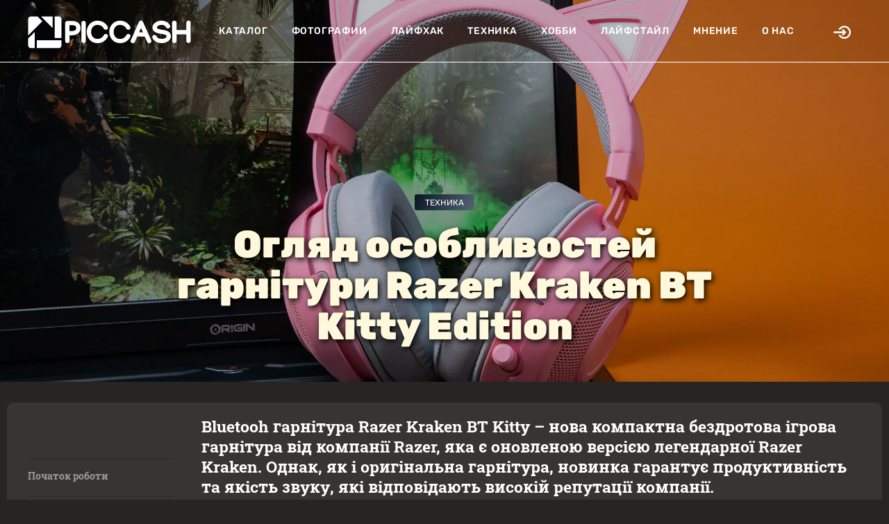

--- FILE ---
content_type: text/html; charset=UTF-8
request_url: https://piccash.net/publ/oglyad-osoblivostej-garnituri-razer-kraken-bt-kitty-edition
body_size: 7195
content:
<!DOCTYPE html>
<html>
<head>
    <meta http-equiv="Content-Type" content="text/html; charset=UTF-8">
    <meta http-equiv="X-UA-Compatible" content="IE=edge">
    <meta name="viewport" content="width=device-width, initial-scale=1, maximum-scale=1">
    <title>Огляд особливостей гарнітури Razer Kraken BT Kitty Edition - PicCash фотолайфхаки</title>
    <meta name="description" content="Новость из мира фотолайфхаков, PicCash" />
    <meta name="keywords" content="снимок, работа, интернет, фото, фотобанк, фотография, заработок, сайт, фотосток, стоимость работы, деньга, программа, фотограф, фотосессия, актуальная тематика, кольцевая лампа, обычная фотосессия, JPEG, JPG, VSCO, аренда помещения, качество снимка, обработка фотографий, продажа фотографий, работа были, сложность работы, способ заработка, тип лицензии, внимание, клиент, любой, магазин, регистрация, рубль, стоимость, фотошоп" />
    <meta name="theme-color" content="#363534"/>    <meta property="og:image" content="/piccash/img/e68d15fadbda3b.webp"/>
        <link rel="shortcut icon" href="/logo/pic_logo_fav.png" type="image/x-icon">
    <meta name="propeller" content="878fcffc4bc8d89e4396fb0632fc30c6">
    <!-- 8403f51a042b223b -->
    <!-- Yandex.RTB -->
    <script>window.yaContextCb=window.yaContextCb||[]</script>
    <script src="https://yandex.ru/ads/system/context.js" async></script>
    <!-- Google tag (gtag.js) -->
    <script async src="https://www.googletagmanager.com/gtag/js?id=G-H620QZ1Q8Q"></script>
    <script>
        window.dataLayer = window.dataLayer || [];
        function gtag(){dataLayer.push(arguments);}
        gtag('js', new Date());

        gtag('config', 'G-H620QZ1Q8Q');
    </script>
    <meta property="og:type" content="website">
    <link rel="stylesheet" href="https://cdn.duaweb.com/main/app.css" onerror="this.onerror=null;var fallback=document.createElement('link');fallback.rel='stylesheet';fallback.href='/main/app.css';document.head.appendChild(fallback);">
            <link rel="stylesheet" href="https://cdn.duaweb.com/style/piccash.css" onerror="this.onerror=null;var fallback=document.createElement('link');fallback.rel='stylesheet';fallback.href='/style/piccash.css';document.head.appendChild(fallback);">

    <link rel="stylesheet" href="/style/comments.css">
    <link rel='dns-prefetch' href='//fonts.googleapis.com' />
</head>

<body class="">
<div id="mobile-menu">
    <div class="logo">
        <a href="/">
                <img src="/logo/pic_logo_w.svg">

        </a>
    </div>
    <ul class="links">
            <li><a href="/map">Каталог</a></li>
<li><a href="/photos">Фотографии</a></li>
    <li><a href="/publ/@lifehack">Лайфхак</a></li>
    <li><a href="/publ/@tech">Техника</a></li>
    <li><a href="/publ/@hobbies">Хобби</a></li>
    <li><a href="/publ/@lifestyle">Лайфстайл</a></li>
    <li><a href="/publ/@opinions">Мнение</a></li>
<li><a href="/about">О нас</a></li>

    </ul>
</div>
<div id="main-wrapper">

    <header id="site-header">
        <div class="container">
            <div class="flex-row">
                <div class="logo">
                    <a href="/">
                            <img src="/logo/pic_logo_w.svg">

                    </a>
                </div>
                <div class="menu">
                    <div class="mobile-menu-toggle js-mobile-menu-toggle">
                        <svg class="icon-menu" xmlns="http://www.w3.org/2000/svg" width="14" height="11" viewBox="0 0 14 11">
                            <path fill="#FFF" fill-rule="evenodd" d="M.168 1.055A.733.733 0 0 1 .042.851.662.662 0 0 1 0 .605C0 .52.014.44.042.365A.547.547 0 0 1 .364.043.67.67 0 0 1 .603 0h12.794a.67.67 0 0 1 .239.042.544.544 0 0 1 .322.324.678.678 0 0 1 .042.239.662.662 0 0 1-.042.246.733.733 0 0 1-.126.204.544.544 0 0 1-.196.127.67.67 0 0 1-.239.042H.603a.67.67 0 0 1-.239-.042.544.544 0 0 1-.196-.127zm13.664 4.009a.547.547 0 0 1 .126.197A.678.678 0 0 1 14 5.5a.678.678 0 0 1-.042.24.547.547 0 0 1-.322.323.67.67 0 0 1-.239.042H.603a.67.67 0 0 1-.239-.042.544.544 0 0 1-.322-.324A.678.678 0 0 1 0 5.5c0-.084.014-.164.042-.24a.547.547 0 0 1 .322-.323.67.67 0 0 1 .239-.042h12.794a.67.67 0 0 1 .239.042c.074.028.14.07.196.127zm0 4.881a.547.547 0 0 1 .126.197.678.678 0 0 1 .042.24.662.662 0 0 1-.042.245.733.733 0 0 1-.126.204.544.544 0 0 1-.196.127.67.67 0 0 1-.239.042H.603a.67.67 0 0 1-.239-.042.544.544 0 0 1-.196-.127.733.733 0 0 1-.126-.204.662.662 0 0 1-.042-.246c0-.084.014-.164.042-.24a.547.547 0 0 1 .322-.323.67.67 0 0 1 .239-.042h12.794a.67.67 0 0 1 .239.042c.074.029.14.07.196.127z"></path>
                        </svg>

                        <svg class="icon-close-menu" xmlns="http://www.w3.org/2000/svg" width="27" height="26" viewBox="0 0 27 26">
                            <g fill="none" fill-rule="evenodd" stroke="#FFF" stroke-linecap="round" stroke-width="3">
                                <path d="M2.442 2.442L24.12 24.12M24.558 2.442L2.88 24.12"></path>
                            </g>
                        </svg>

                    </div>
                    <ul>
                            <li><a href="/map">Каталог</a></li>
<li><a href="/photos">Фотографии</a></li>
    <li><a href="/publ/@lifehack">Лайфхак</a></li>
    <li><a href="/publ/@tech">Техника</a></li>
    <li><a href="/publ/@hobbies">Хобби</a></li>
    <li><a href="/publ/@lifestyle">Лайфстайл</a></li>
    <li><a href="/publ/@opinions">Мнение</a></li>
<li><a href="/about">О нас</a></li>

                    </ul>
                </div>
                <div class="mobile-logo">
                    <a href="/">
                            <img src="/logo/pic_logo_fav.png">

                    </a>
                </div>
                <div class="right-actions">
                         <div class="share-btn js-open-share-link">
         <svg class="icon-open" fill="#FFFFFF" height="30px" width="30px" version="1.1" id="Layer_1" xmlns="http://www.w3.org/2000/svg" xmlns:xlink="http://www.w3.org/1999/xlink"
              viewBox="0 0 330.002 330.002" xml:space="preserve">
            <g id="XMLID_9_">
                <path id="XMLID_10_" d="M169.392,199.395c-5.858,5.857-5.858,15.355,0,21.213c2.929,2.929,6.767,4.394,10.607,4.394
                    c3.838,0,7.678-1.465,10.606-4.394l44.998-44.997c0.347-0.347,0.676-0.712,0.988-1.091c0.069-0.084,0.128-0.176,0.196-0.262
                    c0.235-0.299,0.467-0.6,0.68-0.917c0.055-0.083,0.101-0.171,0.154-0.254c0.211-0.329,0.418-0.662,0.603-1.007
                    c0.032-0.06,0.057-0.123,0.088-0.184c0.194-0.374,0.378-0.753,0.541-1.145c0.017-0.04,0.028-0.081,0.044-0.121
                    c0.167-0.411,0.32-0.829,0.45-1.258c0.014-0.046,0.022-0.094,0.036-0.14c0.123-0.419,0.235-0.844,0.321-1.278
                    c0.024-0.121,0.035-0.245,0.056-0.367c0.063-0.36,0.125-0.72,0.162-1.088c0.05-0.496,0.076-0.995,0.076-1.497
                    c0-0.503-0.026-1.002-0.076-1.497c-0.037-0.371-0.1-0.734-0.164-1.097c-0.021-0.119-0.031-0.24-0.055-0.358
                    c-0.087-0.437-0.199-0.864-0.323-1.286c-0.013-0.044-0.02-0.088-0.034-0.132c-0.131-0.432-0.286-0.852-0.454-1.267
                    c-0.015-0.036-0.025-0.075-0.041-0.111c-0.164-0.394-0.349-0.776-0.544-1.152c-0.03-0.058-0.054-0.119-0.085-0.176
                    c-0.187-0.348-0.394-0.682-0.606-1.013c-0.053-0.082-0.097-0.168-0.151-0.249c-0.213-0.317-0.445-0.62-0.681-0.919
                    c-0.067-0.086-0.126-0.177-0.195-0.261c-0.312-0.379-0.641-0.744-0.988-1.091l-44.998-44.998c-5.857-5.858-15.355-5.858-21.213,0
                    c-5.858,5.858-5.858,15.355,0,21.213l19.393,19.394H15c-8.284,0-15,6.716-15,15s6.716,15,15,15h173.785L169.392,199.395z"/>
                <path id="XMLID_11_" d="M207.301,42.3c-40.945,0-79.04,20.312-101.903,54.333c-4.621,6.876-2.793,16.196,4.083,20.816
                    c6.876,4.621,16.196,2.793,20.816-4.083C147.578,87.652,176.365,72.3,207.301,72.3c51.116,0,92.701,41.586,92.701,92.701
                    s-41.586,92.701-92.701,92.701c-30.844,0-59.585-15.283-76.879-40.882c-4.638-6.864-13.962-8.67-20.827-4.032
                    c-6.864,4.638-8.67,13.962-4.032,20.827c22.882,33.868,60.915,54.087,101.738,54.087c67.658,0,122.701-55.044,122.701-122.701
                    S274.958,42.3,207.301,42.3z"/>
            </g>
        </svg>

         <svg class="icon-close" xmlns="http://www.w3.org/2000/svg" width="13" height="11" viewBox="0 0 13 11">
             <g fill="none" fill-rule="evenodd" stroke="#000" stroke-linecap="round">
                 <path d="M1.212.212l10.367 10.367M11.788.212L1.421 10.579"></path>
             </g>
         </svg>

     </div>
                 </div><!-- //right-actions -->
            </div><!-- flex-row -->
        </div><!-- container -->
            <div class="share-links">
        <h2 class="pcash-page-title">Авторизация</h2>
        <div class="pcash-loginbox pcash-hidden" id="pcash-loginbox">
            <div class="pcash-form">
                <form method="post" action="/log/">
                    <div class="pcash-loginbox-right"><a href="javascript:void(0);" id="pcash-loginbox-close"><span class="icon-th-close"></span></a></div>
                    <input type="text" name="email" placeholder="Е-мейл/логин">
                    <input type="password" name="pass" placeholder="Пароль">
                    <input type="submit" value="Войти в аккаунт">
                    <div class="pcash-loginbox-center">
                        <a href="/registration/">Регистрация</a> | <a href="/forgot/">Забыли пароль?</a></div>
                </form>
            </div>
        </div>
    </div>
    </header>

        <div id="hero" class="inner-page-hero width-image" style="background-image: url(https://cdn.duaweb.com/piccash/img/e68d15fadbda3b.webp)">
        <div class="hero-content">
            <div class="category">
                <a href="/publ/@tech">Техника</a>
            </div>

            <h1 class="title">Огляд особливостей гарнітури Razer Kraken BT Kitty Edition</h1>

            <div class="desc">
                
            </div>
        </div>
    </div>


    <main id="main-content" class="inner-page-content">

        <section class="section">
            <div class="container">
                <div class="flex-row">
                    <div class="left-col js-sticky-sidebar">
                        <div class="js-sticky-sidebar-content">
                                                            <div class="specproject-article-nav js-nav-sections-links">
                                                                            <div data-href="#article-section-1" class="article-nav-link">Початок роботи<span></span></div>
                                                                            <div data-href="#article-section-2" class="article-nav-link">Зовнішній вигляд<span></span></div>
                                                                            <div data-href="#article-section-3" class="article-nav-link">Функції<span></span></div>
                                                                    </div>
                                                    </div>
                    </div>
                    <div class="right-col js-content">

                        <article class="article-content-wrap js-scroll-progress simple-text">

                            <section id="article-section-meta-info" class="article-section">
                    <div class="article-intro-text">
                        <div class="rich-text">
                            <p>Bluetooh гарнітура Razer Kraken BT Kitty – нова компактна бездротова ігрова гарнітура від компанії Razer, яка є оновленою версією легендарної Razer Kraken. Однак, як і оригінальна гарнітура, новинка гарантує продуктивність та якість звуку, які відповідають високій репутації компанії.</p>
                        </div>
                    </div>
                </section><p>Особливістю цієї моделі є те, що <a href="https://allbos.com.ua/Navushnyky_ta_garnitury/navushnyky-razer-kraken-bt-kitty-edition-quartz-pink-rz04-03520100-r3m1">навушники Razer Kraken BT Kitty Edition Quartz Pink</a> мають оригінальний дизайн, який додаватиме гравцям трохи веселощів та різноманітності (усі люблять котиків) під час ігор. Гарнітура виконана в рожевому кольорі та прикрашена невеликими вушками.</p><section id="article-section-1" class="article-section">
                        <div class="article-col-left">
                            <div class="rich-text">
                                <h2>Початок роботи</h2><p>Первинне налаштування гарнітури потребує підключення до комп'ютера через USB-порт, що йде в комплекті. Для надійності та стабільної роботи краще повністю зарядити гарнітуру, перш ніж використовувати її вперше. Завантажте програму для смартфона, щоб перевірити рівень заряду, також можете просто залишити навушники на підзарядці на час – цього достатньо.</p></div>
                </div>
                <div class="article-col-right">
            
                </div>
            </section><section id="article-section-2" class="article-section">
                        <div class="article-col-left">
                            <div class="rich-text">
                                <h2>Зовнішній вигляд</h2><p>Не приховуватимемо, гарнітура приваблює насамперед своїм навмисне милим, ніжним і незвичайним дизайном. Корпус гарнітури виконаний у м'якому рожевому кольорі у поєднанні з великими м'якими сірими амбушюрами, обтягнутими штучною шкірою.</p><p>З боків навушників – логотип Razer, що світиться. Вушка також мають яскраве підсвічування, яке, до речі, можна налаштувати за своїм бажанням. Про це трохи пізніше.</p><p>Усередині – регульоване оголов'я з м'якою підкладкою. На верхній частині дуги на пластиці надрукований сірий, тон амбушюр, логотип RAZER.</p><p>Розміри навушників зручні для різного типу голів (переважно жіночих та дитячих), щоб навушники не викликали дискомфорт під час використання, проте, ймовірно, великій людині навушники все ж таки трохи тиснуть.</p><p>Елементи управління Razer Kraken BT Kitty Edition розташовані на лівій чаші. На корпусі навушників знаходяться:</p><ul><li>Порт для заряджання</li><li>Коліщатко регулювання гучності</li><li>Кнопка живлення</li><li>Індикатор стану</li></ul></div>
                </div>
                <div class="article-col-right">
            
                </div>
            </section><section id="article-section-3" class="article-section">
                        <div class="article-col-left">
                            <div class="rich-text">
                                <h2>Функції</h2><p>Однією з головних особливостей Razer Kraken BT Kitty Edition є сумісність із програмними продуктами Razer Chroma та Razer Synapse. Завдяки цьому, гравці можуть налаштувати звук та підсвічування гарнітури під свої уподобання.</p><p>Razer Kraken BT Kitty має RGB підсвічування, яке можна налаштувати на будь-який колір або вибрати один з декількох режимів підсвічування. Це робить гарнітуру не тільки ігровим інструментом, а й додатковим елементом декору для комп'ютерної системи.</p><p>Найкомфортнішим варіантом налаштування гарнітури є програма для смартфона. Просто тримайте увімкнені навушники досить близько до свого смартфона, на якому увімкнено Bluetooth.</p><p>Після поєднання телефону, нам відкривається безпосередньо меню налаштування нашої гарнітури, а також інформація про заряд батареї, що дуже зручно.</p><p>Вам доступна варіативність налаштування підсвічування. Усього є 4 режими, які можна налаштувати індивідуально під свої уподобання.</p><ul><li>Дихання</li><li>Індикація рівня гучності</li><li>Статична</li><li>Циклічна зміна спектру</li></ul><p class="">Відвідайте онлайн <a href="https://allbos.com.ua/">магазин Allbos</a> щоб вибрати ці або інші підходящі вам навушники за доступними цінами.<br></p></div>
                </div>
                <div class="article-col-right">
            
                </div>
            </section>

                            <h3><b>19 января 2024, 15:20</b> | Просмотры: <b>491</b></h3>

                            <section id="article-section-comments" class="article-section">
                                <div class="article-col-left">
                                    <div class="rich-text" id="fos_comment_thread" data-thread="news_85580">
                                                                                    <h3>Добавить новый комментарий</h3>
                                            <form action="/login_check" id="customer_login" accept-charset="UTF-8" method="post">
                                                <div class="top-text">Для добавления комментария, пожалуйста войдите</div>
                                                <input type="text" id="username" class="form-control" name="_username" placeholder="Email" required="required">
                                                <input type="password" id="password" class="form-control" name="_password" placeholder="Пароль" required="required">
                                                <div class="fos_comment_submit">
                                                    <button type="submit">Войти</button>
                                                    <span class="bottom-text">или <a href="/register/" id="customer_register_link">создайте аккаунт</a></span>
                                                </div>

                                                <input type="hidden" name="_csrf_token" value="fHOdf9k-IVx-0p0sXqmXNnW6OZe-fKX779y5h3qOlNE">
                                            </form>
                                        
                                        


    
    
        <h3>0 комментариев</h3>

                                    </div>
                                </div>
                            </section>

                        </article>
                    </div>
                </div>
            </div>
        </section>


    </main>

    <footer id="site-footer">
            <div class="container">
        <div class="menu">
            <ul>
                <li><a href="/map">Каталог</a></li>
                <li><a href="/publ">Статьи</a></li>
                <li><a href="/rules/">Правила</a></li>
                <li><a href="/faq/">F.A.Q.</a></li>
                <li><a href="/feedback/">Контакты</a></li>
                <li><a href="/price/">Оплата</a></li>
                <li><a href="/about">О портале</a></li>
            </ul>
        </div>
        <div class="bottom-info">
            <div class="copyright">
                © 2012-2026 <b>PicCash</b> : Фотолайфхаки
            </div>
            <div class="made-in">Создано в <b>DUAWEB.com</b></div>
            <div class="hidden">
                <!--LiveInternet counter--><script type="text/javascript">
                    document.write('<a href="//www.liveinternet.ru/click" '+
                        'target="_blank"><img src="//counter.yadro.ru/hit?t45.7;r'+
                        escape(document.referrer)+((typeof(screen)=='undefined')?'':
                            ';s'+screen.width+'*'+screen.height+'*'+(screen.colorDepth?
                            screen.colorDepth:screen.pixelDepth))+';u'+escape(document.URL)+
                        ';h'+escape(document.title.substring(0,150))+';'+Math.random()+
                        '" alt="" title="LiveInternet" '+
                        'border="0" width="31" height="31"><\/a>')
                </script><!--/LiveInternet-->
                <!-- Yandex.RTB R-A-10199597-1 -->
                <script>
                    window.yaContextCb.push(() => {
                        Ya.Context.AdvManager.render({
                            "blockId": "R-A-10199597-1",
                            "type": "fullscreen",
                            "platform": "touch"
                        })
                    })
                </script>
            </div>
        </div>
    </div>
    </footer>

</div>





<script>
(function() {
    var script = document.createElement('script');
    script.src = 'https://cdn.duaweb.com/main/app.js';
    script.onerror = function() {
        var fallback = document.createElement('script');
        fallback.src = '/main/app.js';
        document.body.appendChild(fallback);
    };
    document.body.appendChild(script);
})();
</script>

    
    <script src="/style/comments.js"></script>

</body>
</html>

--- FILE ---
content_type: text/css
request_url: https://cdn.duaweb.com/style/piccash.css
body_size: 2221
content:
#main-content.inner-page-content .right-col .article-content-wrap .article-section a, a,
#site-header.fixed-header .menu ul li a:hover, .header-black #site-header .menu ul li a:hover,
#main-content.inner-page-content .right-col .article-content-wrap .article-section ul li:before {
    color: #fafd00;
}

.rubric-full-width img {
    width: 70%;
    filter: contrast(0) brightness(2);
    margin: 0 auto;
}

#site-header.fixed-header .logo {
    margin-right: 20px;
    width: 135px !important;
}

.hc__message__txt {
    color: #FFF;
}

#fos_comment_thread {
    color: #FFF;
}

.fos_comment_comment_body {
    border: 1px solid #8e8e8e;
    border-radius: 7px;
    color: #fff !important;
    padding: 3px 5px;
    background: #ffffff1a;
}

#main-content .announce-type1 .desc {
    font-size: 15px;
    line-height: 1.47;
    text-shadow: 1px 1px 2px #000;
    margin-bottom: 15px;
    color: #fff;
    font-weight: 300;
}

#main-content .announce-type1 .info {
    padding: 30px;
    height: 100%;
    background: linear-gradient(0,#00000078,#00000000);
}

#main-content .announce-type1 {
    padding: 0;
}

#hero.inner-page-hero.width-image .hero-content .title {
    text-shadow: 2px 3px 9px #000;
    -webkit-text-fill-color: #fff8dc;
}

#hero.inner-page-hero.width-image .hero-content {
    max-width: 805px;
}

.title-site, h1.title {
    color: #fafd00;
    background: linear-gradient( 116deg,#fbfd04,#08d6ba);
    -webkit-background-clip: text;
    -webkit-text-fill-color: transparent;
}

#hero .hero-slider .owl-dots .owl-dot.active {
    background-color: #a1a1a1;
}

#hero .hero-slider .owl-dots .owl-dot {
    background-color: rgb(113 111 47);
}

#site-header .logo {
    max-width: 235px;
    margin-right: 40px;
    width: 235px;
}

#main-content .announce-type3 {
    background-color: #464646;
    color: #FFF;
    box-shadow: 1px 1px 10px 0 rgb(0 0 0);
}

#main-content .announce-type1 {
    box-shadow: 1px 1px 10px 0 rgb(0 0 0);
}

#hero.inner-page-hero.width-image .hero-content .title {
    text-shadow: 2px 3px 9px #000;
    -webkit-text-fill-color: cornsilk;
}

#main-content .announce-type3 .info .title a {
    color: #FFF;
    word-break: break-word;
}

#main-content .announce-type3 .info .category a,  .header-black #site-header .menu ul li a {
    color: #FFF;
    border-color: #FFF;
}

#main-content .announce-type3 .info .desc {
    color: #d4d4d4;
}

#site-header.fixed-header .logo {
    margin-right: 20px;
    width: 190px !important;
}

#site-header.fixed-header {
    background-color: #363534;
    border-bottom: 1px solid #363534 !important;
    box-shadow: 1px 1px 10px 0 rgb(0 0 0);
}

#site-header.fixed-header .menu ul li a {
    color: #fff;
}

body {
    background: #262524;
}

.rubric-full-width .flex-col-4 .block-title {
    margin: 15px auto;
}

#main-content .rubric-full-width .left-col .block-title {
    font-size: 40px;
    color: #fff;
}

.pcash-page-title {
    border-bottom: 2px solid #566574;
    background: linear-gradient(116deg, #fbfd04, #08d6ba);
    -webkit-background-clip: text;
    -webkit-text-fill-color: transparent;
    font-weight: 900;
    font-size: 25px;
    margin: 0 auto 7px 0;
}

.pcash-blocks a .block_article>div {
    color: #fff;
    transition: all .3s;
}

.pcash-blocks a {
    text-decoration: none;
    transition: all .3s;
}

.pcash-icon {
    padding: 15px 0;
}

.pcash-blocks h3 {
    color: #fff;
}

.pcash-blocks .block_article {
    text-align: center;
}

.pcash-blocks a:hover .block_article>div {
    color: #fafd00;
    transition: all .3s;
}

.pcash-blocks a:hover .block_article>div svg {
    fill: #fafd00;
    transition: all .3s;
}

.block_article > div > div {
    font-weight: bolder;
    font-size: 20px
}

.pcash-blocks svg {
    width: 130px;
    height: 150px;
    fill: #fff;
    transition: all .3s;
}

.pcash-blocks {
    background: url(/piccash/fn.jpg);
    border-radius: 10px;
    background-attachment: fixed;
    background-position: center;
    padding: 15px 0;
}

.pcash-blocks .flex-col-6 .block_article {
    background: #ffffff26;
    font-size: 1.1em;
    vertical-align: middle;
    font-weight: 700;
    color: #fff;
    border-radius: 8px;
    padding: 14px;
}

#main-content .rubric-full-width p {
    color: #fff;
}

#site-header .right-actions .share-btn:after {
    display: none;
}

#main-content .rubric-full-width.bg-1, #hero .hero-slider .slide .slide-content .category a,
#hero.inner-page-hero .hero-content .category a {
    background-image: linear-gradient(297deg, #566574, #081523);
}

.pcash-form input {
    font: inherit;
    width: calc(100% - 20px);
    border: 0;
    margin: 10px;
    padding: 6px 0 7px;
    display: block;
    height: 35px;
    min-width: 0;
    box-sizing: border-box;
    background: none;
    -webkit-tap-highlight-color: transparent;
}

.pcash-form input[type=submit] {
    background: #333;
    height: 57px !important;
    margin: 10px;
    padding: 0 7px;
    cursor: pointer;
    color: #FFF;
    border-radius: 10px;
}

#site-header .right-actions .share-btn.active:before {
    content: "";
    background: #0000009c;
    position: fixed;
    left: 0;
    right: 0;
    z-index: -1;
    top: 0;
    bottom: 0;
}

#site-header.fixed-header .right-actions .share-btn svg.icon-open {
    width: 30px;
}

#site-header .share-links {
    background-color: #464646;
    border-top: none !important;
}

.share-links {
    z-index: 2;
    position: absolute;
    padding: 10px;
    background: #464646;
    border-radius: 10px;
    text-align: center;
    box-shadow: 1px 1px 10px 0 rgb(0 0 0);
    margin: 20px auto;
    min-height: 300px;
    width: 500px;
    left: calc(50% - 250px);
    display: block;
}

#site-header .right-actions .share-btn, #site-header.share-links-opened .share-links {
    display: block;
}

#site-header .right-actions .share-btn.active .icon-close {
    width: 20px;
    filter: contrast(0) brightness(5);
}

#main-content .rubric-full-width.bg-1 {
    padding: 0;
}

#main-content .rubric-full-width.bg-1 > div {
    background-image: url(https://piccash.net/img/girl410.png);
    background-repeat: no-repeat;
    background-position: left;
    text-shadow: 1px 1px 2px black;
    padding: 30px 0;
}

#site-header .top-progress-bar > span {
    background: linear-gradient(297deg,#acad99,#fafd00);
}

#site-header.fixed-header .mobile-logo a img {
    filter: none;
}

#site-footer .menu, #site-footer .bottom-info {
    padding-bottom: 30px;
    padding-top: 30px;
}

#main-content.inner-page-content .right-col .article-content-wrap .article-section blockquote {
    color: #FFF;
    backdrop-filter: contrast(0.5);
}

#main-content.inner-page-content .left-col .specproject-article-nav a.active, #main-content.inner-page-content .left-col .specproject-article-nav .article-nav-link.active {
    color: #FFF;
}

#main-content .announce-type1 {
    padding: 0;
}

#main-content .announce-type1 .info {
    padding: 30px;
    height: 100%;
    background: linear-gradient(0,#00000078,#00000000);
}

.header-black #site-header .menu .mobile-menu-toggle svg path {
    fill: #FFF;
}

.rubric-head .rubric-head-content .title:before,
.rubric-head .rubric-head-content .title:after {
    filter: hue-rotate(309deg) brightness(2.5);
}

.rubric-head .ptrn2:before {
    display: none;
}

#site-footer {
    padding: 0;
    background-color: inherit;
}

#hero .hero-slider .slide:before {
    backdrop-filter: blur(2px);
    background-color: rgba(0,0,0,0.5);
}

#site-header {
    background: rgb(0 0 0 / 5%);
}

#hero .hero-slider .slide .slide-content .title, #hero .hero-slider .slide .slide-content .desc {
    text-shadow: 1px 1px 2px black;
}

.rubric-head .ptrn1 {
    background: url(/logo/pic_logo_fav.png) no-repeat center center/cover;
    width: 143px;
    height: 139px;
    left: 10px;
    filter: hue-rotate(320deg);
    opacity: 0.5;
    top: 0;
}

.rubric-head .ptrn2 {
    background: url(/logo/pic_logo_fav.png) no-repeat center center/cover;
    width: 115px;
    height: 114px;
    transform: rotate(-25deg);
    left: 140px;
    top: 68px;
}

.rubric-head .ptrn3 {
    background: url(/logo/pic_logo_fav.png) no-repeat center center/cover;
    width: 105px;
    height: 103px;
    right: 212px;
    top: 90px;
}

.rubric-head .ptrn4 {
    background: url(/logo/pic_logo_fav.png) no-repeat center center/cover;
    width: 175px;
    height: 173px;
    filter: hue-rotate(320deg);
    transform: rotate(22deg);
    right: 11px;
    opacity: 0.7;
    top: 2px;
}

main.inner-page-content .container {
    background: #363534;
}

#site-header .top-progress-bar {
    background-color: #5e5e5e;
}

main.inner-page-content .container p, main.inner-page-content .meta-info, main.inner-page-content li {
    color: #fff !important;
}

main.inner-page-content .container h3, main.inner-page-content .container h4 {
    background: linear-gradient( 116deg,#FFF,#fbfd04);
    -webkit-background-clip: text;
    -webkit-text-fill-color: transparent;
}

main.inner-page-content .container h2 {
    color: #fafd00;
    background: linear-gradient( 116deg,#fbfd04,#08d6ba);
    -webkit-background-clip: text;
    -webkit-text-fill-color: transparent;
}

#mobile-menu .logo img {
    width: 80%;
}

#main-content.inner-page-content .right-col .article-content-wrap .article-section ol li:before,
#mobile-menu .links li a {
    color: #FFF;
}

#mobile-menu {
    background-color: #363534;
}

#site-header .right-actions .share-btn {
    float: right;
}

#site-header.fixed-header .menu .mobile-menu-toggle svg path {
    fill: #FFF;
}

@media (max-width: 1240px) {
    #main-content .announce-type3 .image {
        min-height: 250px;
        max-height: 317px;
        overflow: hidden;
    }

    #main-content .rubric-full-width.bg-1 > div {
        background-position: bottom left;
    }

    .share-links {
        width: calc(100% - 20px);
        left: 10px;
        min-height: 250px;
    }

    .rubric-head .ptrn3 {
        width: 38px;
        height: 38px;
        right: -7px;
        top: 20px;
    }

    .rubric-head .ptrn2 {
        width: 39px;
        height: 38px;
        left: 30px;
        top: 64px;
    }

    .rubric-head .ptrn1 {
        width: 76px;
        height: 68px;
        left: -45px;
        top: 20px;
    }

    .rubric-head .ptrn4 {
        width: 52px;
        height: 56px;
        top: 50px;
    }
}

--- FILE ---
content_type: application/javascript
request_url: https://piccash.net/style/comments.js
body_size: 3789
content:
/**
 * This file is part of the FOSCommentBundle package.
 *
 * (c) FriendsOfSymfony <http://friendsofsymfony.github.com/>
 *
 * This source file is subject to the MIT license that is bundled
 * with this source code in the file LICENSE.
 */

/**
 * To use this reference javascript, you must also have jQuery installed. If
 * you want to embed comments cross-domain, then easyXDM CORS is also required.
 *
 * @todo: expand this explanation (also in the docs)
 *
 * Then a comment thread can be embedded on any page:
 *
 * <div id="fos_comment_thread">#comments</div>
 * <script>
 *     // Set the thread_id if you want comments to be loaded via ajax (url to thread comments api)
 *     var fos_comment_thread_id = 'a_unique_identifier_for_the_thread';
 *     var fos_comment_thread_api_base_url = 'http://example.org/api/threads';
 *
 *     // Optionally set the cors url if you want cross-domain AJAX (also needs easyXDM)
 *     var fos_comment_remote_cors_url = 'http://example.org/cors/index.html';
 *
 *     // Optionally set a custom callback function to update the comment count elements
 *     var fos_comment_thread_comment_count_callback = function(elem, threadObject){}
 *
 *     // Optionally set a different element than div#fos_comment_thread as container
 *     var fos_comment_thread_container = $('#other_element');
 *
 * (function() {
 *     var fos_comment_script = document.createElement('script');
 *     fos_comment_script.async = true;
 *     fos_comment_script.src = 'http://example.org/path/to/this/file.js';
 *
 *     (document.getElementsByTagName('head')[0] || document.getElementsByTagName('body')[0]).appendChild(fos_comment_script);
 * })();
 * </script>
 */

(function(window, $, easyXDM){
    "use strict";
    var FOS_COMMENT = {
        /**
         * Shorcut post method.
         *
         * @param string url The url of the page to post.
         * @param object data The data to be posted.
         * @param function success Optional callback function to use in case of succes.
         * @param function error Optional callback function to use in case of error.
         */
        post: function(url, data, success, error, complete) {
            // Wrap the error callback to match return data between jQuery and easyXDM
            var wrappedErrorCallback = function(response){
                if('undefined' !== typeof error) {
                    error(response.responseText, response.status);
                }
            };
            var wrappedCompleteCallback = function(response){
                if('undefined' !== typeof complete) {
                    complete(response.responseText, response.status);
                }
            };
            $.post(url, data, success).fail(wrappedErrorCallback).always(wrappedCompleteCallback);
        },

        /**
         * Shorcut get method.
         *
         * @param string url The url of the page to get.
         * @param object data The query data.
         * @param function success Optional callback function to use in case of succes.
         * @param function error Optional callback function to use in case of error.
         */
        get: function(url, data, success, error) {
            // Wrap the error callback to match return data between jQuery and easyXDM
            var wrappedErrorCallback = function(response){
                if('undefined' !== typeof error) {
                    error(response.responseText, response.status);
                }
            };
            $.get(url, data, success).fail(wrappedErrorCallback);
        },

        /**
         * Gets the comments of a thread and places them in the thread holder.
         *
         * @param string identifier Unique identifier url for the thread comments.
         * @param string url Optional url for the thread. Defaults to current location.
         */
        getThreadComments: function(identifier, permalink) {
            var event = jQuery.Event('fos_comment_before_load_thread');

            event.identifier = identifier;
            event.params = {
                permalink: encodeURI(permalink || window.location.href)
            };

            if (typeof window.fos_comment_thread_view !== 'undefined') {
                event.params.view = window.fos_comment_thread_view;
            }

            FOS_COMMENT.thread_container.trigger(event);
            FOS_COMMENT.get(
                FOS_COMMENT.base_url  + '/' + encodeURIComponent(event.identifier) + '/comments',
                event.params,
                // success
                function(data) {
                    FOS_COMMENT.thread_container.html(data);
                    FOS_COMMENT.thread_container.attr('data-thread', event.identifier);
                    FOS_COMMENT.thread_container.trigger('fos_comment_load_thread', event.identifier);
                }
            );
        },

        /**
         * Initialize the event listeners.
         */
        initializeListeners: function() {
            FOS_COMMENT.thread_container.on('submit',
                'form.fos_comment_comment_new_form',
                function(e) {
                    var that = $(this);
                    var serializedData = FOS_COMMENT.serializeObject(this);

                    e.preventDefault();

                    var event = $.Event('fos_comment_submitting_form');
                    that.trigger(event);

                    if (event.isDefaultPrevented()) {
                        return;
                    }

                    FOS_COMMENT.post(
                        this.action,
                        serializedData,
                        // success
                        function(data, statusCode) {
                            FOS_COMMENT.appendComment(data, that);
                            that.trigger('fos_comment_new_comment', data);
                            if (that.data() && that.data().parent !== '') {
                                that.closest('.fos_comment_comment_form_holder').remove();
                            }
                        },
                        // error
                        function(data, statusCode) {
                            var parent = that.parent();
                            parent.after(data);
                            parent.remove();
                        },
                        // complete
                        function(data, statusCode) {
                            that.trigger('fos_comment_submitted_form', statusCode);
                        }
                    );
                }
            );

            FOS_COMMENT.thread_container.on('click',
                '.fos_comment_comment_reply_show_form',
                function(e) {
                    var form_data = $(this).data();
                    var that = $(this);

                    if(that.closest('.fos_comment_comment_reply').hasClass('fos_comment_replying')) {
                        return that;
                    }

                    FOS_COMMENT.get(
                        form_data.url,
                        {parentId: form_data.parentId},
                        function(data) {
                            that.closest('.fos_comment_comment_reply').addClass('fos_comment_replying');
                            that.after(data);
                            that.trigger('fos_comment_show_form', data);
                        }
                    );
                }
            );

            FOS_COMMENT.thread_container.on('click',
                '.fos_comment_comment_reply_cancel',
                function(e) {
                    var form_holder = $(this).closest('.fos_comment_comment_form_holder');

                    var event = $.Event('fos_comment_cancel_form');
                    form_holder.trigger(event);

                    if (event.isDefaultPrevented()) {
                        return;
                    }

                    form_holder.closest('.fos_comment_comment_reply').removeClass('fos_comment_replying');
                    form_holder.remove();
                }
            );

            FOS_COMMENT.thread_container.on('click',
                '.fos_comment_comment_edit_show_form',
                function(e) {
                    var form_data = $(this).data();
                    var that = $(this);

                    FOS_COMMENT.get(
                        form_data.url,
                        {},
                        function(data) {
                            var commentBody = $(form_data.container);

                            // save the old comment for the cancel function
                            commentBody.data('original', commentBody.html());

                            // show the edit form
                            commentBody.html(data);

                            that.trigger('fos_comment_show_edit_form', data);
                        }
                    );
                }
            );

            FOS_COMMENT.thread_container.on('submit',
                'form.fos_comment_comment_edit_form',
                function(e) {
                    var that = $(this);

                    FOS_COMMENT.post(
                        this.action,
                        FOS_COMMENT.serializeObject(this),
                        // success
                        function(data) {
                            FOS_COMMENT.editComment(data);
                            that.trigger('fos_comment_edit_comment', data);
                        },

                        // error
                        function(data, statusCode) {
                            var parent = that.parent();
                            parent.after(data);
                            parent.remove();
                        }
                    );

                    e.preventDefault();
                }
            );

            FOS_COMMENT.thread_container.on('click',
                '.fos_comment_comment_edit_cancel',
                function(e) {
                    FOS_COMMENT.cancelEditComment($(this).parents('.fos_comment_comment_body'));
                }
            );

            FOS_COMMENT.thread_container.on('click',
                '.fos_comment_comment_vote',
                function(e) {
                    var that = $(this);
                    var form_data = that.data();

                    // Get the form
                    FOS_COMMENT.get(
                        form_data.url,
                        {},
                        function(data) {
                            // Post it
                            var form = $($.trim(data)).children('form')[0];
                            var form_data = $(form).data();

                            FOS_COMMENT.post(
                                form.action,
                                FOS_COMMENT.serializeObject(form),
                                function(data) {
                                    $('#' + form_data.scoreHolder).html(data);
                                    that.trigger('fos_comment_vote_comment', data, form);
                                }
                            );
                        }
                    );
                }
            );

            FOS_COMMENT.thread_container.on('click',
                '.fos_comment_comment_remove',
                function(e) {
                    var form_data = $(this).data();

                    var event = $.Event('fos_comment_removing_comment');
                    $(this).trigger(event);

                    if (event.isDefaultPrevented()) {
                        return;
                    }

                    // Get the form
                    FOS_COMMENT.get(
                        form_data.url,
                        {},
                        function(data) {
                            // Post it
                            var form = $($.trim(data)).children('form')[0];

                            FOS_COMMENT.post(
                                form.action,
                                FOS_COMMENT.serializeObject(form),
                                function(data) {
                                    var commentHtml = $($.trim(data));

                                    var originalComment = $('#' + commentHtml.attr('id'));

                                    originalComment.replaceWith(commentHtml);
                                }
                            );
                        }
                    );
                }
            );

            FOS_COMMENT.thread_container.on('click',
                '.fos_comment_thread_commentable_action',
                function(e) {
                    var form_data = $(this).data();

                    // Get the form
                    FOS_COMMENT.get(
                        form_data.url,
                        {},
                        function(data) {
                            // Post it
                            var form = $($.trim(data)).children('form')[0];

                            FOS_COMMENT.post(
                                form.action,
                                FOS_COMMENT.serializeObject(form),
                                function(data) {
                                    var form = $($.trim(data)).children('form')[0];
                                    var threadId = $(form).data().fosCommentThreadId;

                                    // reload the intire thread
                                    FOS_COMMENT.getThreadComments(threadId);
                                }
                            );
                        }
                    );
                }
            );
        },

        appendComment: function(commentHtml, form) {
            var form_data = form.data();

            if('' != form_data.parent) {
                // reply button holder
                var reply_button_holder = form.closest('.fos_comment_comment_reply');

                var comment_element = form.closest('.fos_comment_comment_show')
                    .children('.fos_comment_comment_replies');

                reply_button_holder.removeClass('fos_comment_replying');

                comment_element.prepend(commentHtml);
                comment_element.trigger('fos_comment_add_comment', commentHtml);
            } else {
                // Insert the comment
                form.after(commentHtml);
                form.trigger('fos_comment_add_comment', commentHtml);

                // "reset" the form
                form = $(form[0]);
                form[0].reset();
                form.children('.fos_comment_form_errors').remove();
            }
        },

        editComment: function(commentHtml) {
            var commentHtml = $($.trim(commentHtml));
            var originalCommentBody = $('#' + commentHtml.attr('id')).children('.fos_comment_comment_body');

            originalCommentBody.html(commentHtml.children('.fos_comment_comment_body').html());
        },

        cancelEditComment: function(commentBody) {
            commentBody.html(commentBody.data('original'));
        },

        /**
         * easyXdm doesn't seem to pick up 'normal' serialized forms yet in the
         * data property, so use this for now.
         * http://stackoverflow.com/questions/1184624/serialize-form-to-json-with-jquery#1186309
         */
        serializeObject: function(obj)
        {
            var o = {};
            var a = $(obj).serializeArray();
            $.each(a, function() {
                if (o[this.name] !== undefined) {
                    if (!o[this.name].push) {
                        o[this.name] = [o[this.name]];
                    }
                    o[this.name].push(this.value || '');
                } else {
                    o[this.name] = this.value || '';
                }
            });
            return o;
        },

        loadCommentCounts: function()
        {
            var threadIds = [];
            var commentCountElements = $('span.fos-comment-count');

            commentCountElements.each(function(i, elem){
                var threadId = $(elem).data('fosCommentThreadId');
                if(threadId) {
                    threadIds.push(threadId);
                }
            });

            FOS_COMMENT.get(
                FOS_COMMENT.base_url + '.json',
                {ids: threadIds},
                function(data) {
                    // easyXdm doesn't always serialize
                    if (typeof data != "object") {
                        data = jQuery.parseJSON(data);
                    }

                    var threadData = {};

                    for (var i in data.threads) {
                        threadData[data.threads[i].id] = data.threads[i];
                    }

                    $.each(commentCountElements, function(){
                        var threadId = $(this).data('fosCommentThreadId');
                        if(threadId) {
                            FOS_COMMENT.setCommentCount(this, threadData[threadId]);
                        }
                    });
                }
            );

        },

        setCommentCount: function(elem, threadObject) {
            if (threadObject == undefined) {
                elem.innerHTML = '0';

                return;
            }

            elem.innerHTML = threadObject.num_comments;
        }
    };

    // Check if a thread container was configured. If not, use default.
    FOS_COMMENT.thread_container = window.fos_comment_thread_container || $('#fos_comment_thread');

    // AJAX via easyXDM if this is configured
    if(typeof window.fos_comment_remote_cors_url != "undefined") {
        /**
         * easyXDM instance to use
         */
        FOS_COMMENT.easyXDM = easyXDM.noConflict('FOS_COMMENT');

        /**
         * Shorcut request method.
         *
         * @param string method The request method to use.
         * @param string url The url of the page to request.
         * @param object data The data parameters.
         * @param function success Optional callback function to use in case of succes.
         * @param function error Optional callback function to use in case of error.
         */
        FOS_COMMENT.request = function(method, url, data, success, error) {
            // wrap the callbacks to match the callback parameters of jQuery
            var wrappedSuccessCallback = function(response){
                if('undefined' !== typeof success) {
                    success(response.data, response.status);
                }
            };
            var wrappedErrorCallback = function(response){
                if('undefined' !== typeof error) {
                    error(response.data.data, response.data.status);
                }
            };

            // todo: is there a better way to do this?
            FOS_COMMENT.xhr.request({
                    url: url,
                    method: method,
                    data: data
            }, wrappedSuccessCallback, wrappedErrorCallback);
        };

        FOS_COMMENT.post = function(url, data, success, error) {
            this.request('POST', url, data, success, error);
        };

        FOS_COMMENT.get= function(url, data, success, error) {
            // make data serialization equals to that of jquery
            var params = jQuery.param(data);
            url += '' != params ? '?' + params : '';

            this.request('GET', url, undefined, success, error);
        };

        /* Initialize xhr object to do cross-domain requests. */
        FOS_COMMENT.xhr = new FOS_COMMENT.easyXDM.Rpc({
                remote: window.fos_comment_remote_cors_url
        }, {
            remote: {
                request: {} // request is exposed by /cors/
            }
        });
    }

    // set the appropriate base url
    FOS_COMMENT.base_url = window.fos_comment_thread_api_base_url;

    // Load the comment if there is a thread id defined.
    if(typeof window.fos_comment_thread_id != "undefined") {
        // get the thread comments and init listeners
        FOS_COMMENT.getThreadComments(window.fos_comment_thread_id);
    }

    if(typeof window.fos_comment_thread_comment_count_callback != "undefined") {
        FOS_COMMENT.setCommentCount = window.fos_comment_thread_comment_count_callback;
    }

    if($('span.fos-comment-count').length > 0) {
        FOS_COMMENT.loadCommentCounts();
    }

    FOS_COMMENT.initializeListeners();

    window.fos = window.fos || {};
    window.fos.Comment = FOS_COMMENT;
})(window, window.jQuery, window.easyXDM);


--- FILE ---
content_type: image/svg+xml
request_url: https://piccash.net/logo/pic_logo_w.svg
body_size: 4216
content:
<?xml version="1.0" encoding="UTF-8" standalone="no"?>
<!-- Generator: Adobe Illustrator 22.0.0, SVG Export Plug-In . SVG Version: 6.00 Build 0)  -->

<svg
   version="1.1"
   id="Слой_1"
   x="0px"
   y="0px"
   height="60"
   viewBox="0 0 300 782.30767"
   xml:space="preserve"
   width="300"
   sodipodi:docname="pic_logo_w.svg"
   inkscape:version="1.1.2 (0a00cf5339, 2022-02-04)"
   xmlns:inkscape="http://www.inkscape.org/namespaces/inkscape"
   xmlns:sodipodi="http://sodipodi.sourceforge.net/DTD/sodipodi-0.dtd"
   xmlns:xlink="http://www.w3.org/1999/xlink"
   xmlns="http://www.w3.org/2000/svg"
   xmlns:svg="http://www.w3.org/2000/svg"><sodipodi:namedview
   id="namedview19"
   pagecolor="#505050"
   bordercolor="#eeeeee"
   borderopacity="1"
   inkscape:pageshadow="0"
   inkscape:pageopacity="0"
   inkscape:pagecheckerboard="0"
   showgrid="false"
   showguides="false"
   inkscape:zoom="2.18"
   inkscape:cx="161.00917"
   inkscape:cy="17.201835"
   inkscape:window-width="1846"
   inkscape:window-height="1016"
   inkscape:window-x="0"
   inkscape:window-y="0"
   inkscape:window-maximized="1"
   inkscape:current-layer="Слой_1" /><defs
   id="defs129"><linearGradient
     id="linearGradient2968"><stop
       style="stop-color:#ffcc00;stop-opacity:1;"
       offset="0"
       id="stop2964" /><stop
       style="stop-color:#fbff00;stop-opacity:1"
       offset="1"
       id="stop2966" /></linearGradient><linearGradient
     id="linearGradient13429"><stop
       style="stop-color:#ffcc00;stop-opacity:1;"
       offset="0"
       id="stop13425" /><stop
       style="stop-color:#ffe680;stop-opacity:1"
       offset="1"
       id="stop13427" /></linearGradient><linearGradient
     id="linearGradient6839"><stop
       style="stop-color:#000000;stop-opacity:1;"
       offset="0"
       id="stop6835" /><stop
       style="stop-color:#440055;stop-opacity:1"
       offset="1"
       id="stop6837" /></linearGradient><linearGradient
     id="linearGradient1778"><stop
       style="stop-color:#000000;stop-opacity:1;"
       offset="0"
       id="stop1774" /><stop
       style="stop-color:#0000ff;stop-opacity:1"
       offset="1"
       id="stop1776" /></linearGradient><linearGradient
     xlink:href="#linearGradient1778"
     id="linearGradient1780"
     x1="100.28305"
     y1="247.41818"
     x2="835.43951"
     y2="98.393906"
     gradientUnits="userSpaceOnUse" /><linearGradient
     xlink:href="#linearGradient6839"
     id="linearGradient6841"
     x1="262.26172"
     y1="55.660156"
     x2="52.605518"
     y2="56.614212"
     gradientUnits="userSpaceOnUse" /><linearGradient
     xlink:href="#linearGradient13429"
     id="linearGradient13431"
     x1="-2535.75"
     y1="1496.6163"
     x2="-1755.6279"
     y2="213.67207"
     gradientUnits="userSpaceOnUse" /><linearGradient
     inkscape:collect="always"
     xlink:href="#linearGradient2968"
     id="linearGradient2868"
     x1="-3452.0388"
     y1="1582.334"
     x2="-2258.77"
     y2="526.8606"
     gradientUnits="userSpaceOnUse"
     gradientTransform="matrix(0.55150773,0,0,0.55150773,180.40309,-175.43008)" /></defs>
<style
   type="text/css"
   id="style86">
	.st0{fill:none;}
	.st1{fill:#FFFFFF;}
</style>

<path
   id="text2871"
   style="font-size:672.563px;line-height:1.25;font-family:C059;-inkscape-font-specification:C059;letter-spacing:0px;word-spacing:0px;fill:#ffffff;fill-opacity:1;stroke-width:17.9693"
   d="m 1703.9365,111.99746 c -11.9712,0 -23.1764,4.31535 -32.6986,11.86575 -9.5225,7.55041 -17.445,19.48406 -17.445,33.92759 v 3.79104 0.0273 c 0.3579,145.92838 0.7235,292.20118 1.0814,438.1299 0,27.227 23.7938,49.26962 52.2779,49.26962 28.4885,0 52.2781,-22.06062 52.2781,-49.26962 v -0.0269 l -0.3272,-159.66093 234.2974,-0.28728 v 159.63345 c 0,27.22724 24.1947,48.57164 52.2781,48.57164 28.4786,0 52.2708,-22.0209 52.2779,-49.24226 l 0.3558,-437.45926 v -0.0273 c 0,-27.79668 -24.548,-49.24223 -52.6337,-49.24223 -28.4841,0 -54.1224,22.04421 -51.8939,50.44661 l -0.029,-1.23175 -0.3273,177.27475 -234.7529,0.3011 -0.3274,-177.54848 c 0,-29.08607 -26.8149,-48.77288 -54.1418,-49.24223 z m -796.60593,0.31477 c -21.26784,0 -39.85215,11.58405 -48.12317,30.32818 v 0.0138 L 662.90169,582.17994 c -3.22447,6.82293 -4.68139,13.02335 -4.68139,20.67954 0,27.58876 23.59407,50.29609 52.27798,50.29609 21.56693,0 40.09404,-12.22213 48.20856,-31.17666 l 58.12608,-129.77069 182.27563,2.4498 56.85985,126.96507 c 8.2632,19.30215 27.2816,30.83456 48.5499,30.83456 28.6836,0 52.2923,-22.69357 52.2923,-50.28247 0,-7.65633 -1.4996,-13.8703 -4.7241,-20.69313 L 955.45349,142.64044 c -8.38226,-18.99475 -26.99084,-30.32818 -48.12292,-30.32818 z m -1042.60018,0.698 c -154.25117,0 -257.69025,126.6899 -257.69025,269.2036 0,144.01062 101.89141,270.24381 258.77169,270.24381 118.572653,0 205.919333,-70.07947 244.55689,-151.03875 3.86257,-7.48787 5.27899,-15.60752 5.27899,-23.52624 0,-13.38005 -6.57683,-24.90326 -15.6237,-33.29806 -9.046869,-8.39478 -21.144107,-14.23346 -34.889989,-14.23346 -21.247536,0 -41.11343,11.43565 -49.773613,30.05444 -22.7781583,47.6957 -78.849271,91.09405 -150.274288,91.09405 -48.04017,0 -85.33737,-18.62212 -111.81285,-48.90005 -26.47537,-30.27791 -41.67726,-72.72426 -41.67726,-119.6978 0,-46.57015 15.36276,-89.27403 41.93338,-119.84824 26.57072,-30.57425 63.82035,-49.46121 111.201,-49.46121 73.101697,0 126.2438232,40.25727 150.487774,88.13783 l -0.142254,-0.3011 c 9.387353,19.56297 30.831215,29.17857 51.836883,29.17857 14.144913,0 26.182798,-6.85465 34.463017,-15.93051 8.28021,-9.07585 13.54619,-20.8078 13.54619,-33.66755 0,-7.44507 -1.95938,-15.45949 -5.83396,-22.4998 C 68.868819,179.30809 -19.082412,113.0102 -135.26961,113.01023 Z m 540.1537,0 c -154.25115,0 -257.69035,126.68986 -257.69035,269.2036 0,144.01053 101.89162,270.24381 258.7718,270.24381 118.57266,0 205.93346,-70.07933 244.57103,-151.03875 3.86436,-7.49101 5.26474,-15.61097 5.26474,-23.52624 0,-13.37947 -6.57718,-24.90305 -15.6236,-33.29806 -9.04642,-8.39507 -21.12986,-14.23346 -34.87562,-14.23346 -21.24764,0 -41.12723,11.43449 -49.78797,30.05444 l 0.0572,-0.13683 c -22.7389,47.74626 -78.84199,91.23088 -150.33106,91.23088 -48.04026,0 -85.32322,-18.62212 -111.79883,-48.90005 -26.47536,-30.27791 -41.67715,-72.72426 -41.67715,-119.6978 0,-46.57021 15.34853,-89.27397 41.91914,-119.84824 26.57062,-30.5742 63.82025,-49.46121 111.201,-49.46121 73.10148,0 126.24372,40.2572 150.48777,88.13783 l -0.14225,-0.3011 c 9.38747,19.56309 30.83121,29.17857 51.83677,29.17857 14.1448,0 26.1966,-6.85491 34.47726,-15.93051 8.28067,-9.07564 13.53194,-20.80718 13.53194,-33.66755 0,-7.44872 -1.94693,-15.46256 -5.8197,-22.4998 C 609.03756,179.30766 521.07176,113.01021 404.88444,113.01023 Z m 997.73531,0 c -50.3838,0 -103.828,13.53967 -146.048,40.5653 -42.2205,27.02548 -73.38,69.1672 -73.38,122.62656 0,61.19918 41.9779,101.21893 83.5395,121.21697 72.58,35.26656 159.6869,27.86499 222.0749,53.44368 8.3648,3.45192 16.5741,8.49396 22.0409,14.24711 5.4729,5.75951 8.381,11.58616 8.381,19.32471 0,22.03448 -13.0482,37.12838 -35.63,48.98218 -22.5816,11.8539 -53.9057,18.09288 -81.7038,18.09288 -59.7276,0 -106.782,-25.96423 -124.4057,-65.41904 l 0.085,0.21898 c -8.1581,-19.05626 -26.8978,-30.80715 -48.1658,-30.80715 -28.6837,0 -52.2922,22.69347 -52.2922,50.28231 0,7.59161 1.621,13.7553 4.6388,20.18687 34.8358,77.75779 121.2327,126.14383 220.1395,126.14383 48.7985,0 102.8145,-13.16015 146.1619,-40.55164 43.3482,-27.3916 76.1263,-70.773 76.1263,-127.12922 0,-65.49575 -48.003,-106.93327 -94.0832,-126.0891 -0.018,-0.01 -0.04,-0.0199 -0.057,-0.0272 -72.5531,-29.85217 -160.7623,-24.05041 -216.2267,-50.84352 -14.1094,-6.93107 -25.6978,-18.62353 -25.6978,-31.28619 0,-18.6755 13.4376,-33.23239 36.384,-44.7806 22.9465,-11.54825 53.8683,-17.80547 78.1181,-17.80547 50.2872,0 88.0981,22.20579 103.3467,55.27775 l -0.085,-0.23266 c 8.3805,18.99989 26.9593,30.31448 48.0946,30.31448 28.6839,0 52.3065,-22.6936 52.3065,-50.28237 0,-7.62754 -1.468,-13.81849 -4.6671,-20.6111 -31.7016,-68.89229 -110.6933,-115.05832 -198.9954,-115.05832 z m -1871.42079,4.13316 c -28.97583,0 -50.48519,23.80669 -50.48519,50.28236 v 0.0273 l 0.34159,430.57519 c 0.0112,27.58332 23.62683,50.29607 52.30649,50.29607 28.68368,0 52.27797,-22.70721 52.27797,-50.29607 v -0.0138 l -0.35572,-430.58886 c 0,-27.78807 -24.50039,-50.28236 -54.08514,-50.28236 z m -277.45473,2.05291 -112.72331,0.69798 c -0.0506,4.5e-4 -0.0774,-4.8e-4 -0.12823,0 -0.0125,0.31705 0.0685,0.38224 0.0573,0.69799 -0.10994,-4.7e-4 -0.20271,-0.0548 -0.31299,-0.0548 -28.97593,0 -50.48519,23.82037 -50.48519,50.29603 v 0.0273 l 0.34149,430.57525 c 0.0112,27.58331 23.62681,50.28237 52.30648,50.28237 28.68368,0 52.27787,-22.69357 52.27787,-50.28237 v -0.0269 l -0.11376,-135.8884 43.91116,-0.99909 h 0.0572 c 60.72278,-1.60254 114.97204,-13.5831 155.22615,-42.45394 40.25422,-28.87076 64.44399,-75.1536 64.44399,-137.25686 0,-54.96638 -23.68561,-98.10082 -61.47013,-125.59642 -37.78465,-27.49566 -88.38853,-40.01784 -143.27352,-40.01786 -0.0347,-9e-5 -0.0796,-9e-5 -0.11387,0 z m -58.97989,100.94793 h 56.60375 c 35.41925,0 62.14547,5.9234 78.38843,16.25895 16.24294,10.33561 24.27501,23.98283 24.27501,48.76323 0,32.50073 -9.31668,48.56205 -27.54773,59.99942 -18.23116,11.43723 -48.70788,17.25924 -89.44449,18.0929 h -0.028 l -42.13262,0.9717 z m 1712.59486,69.71648 46.316,103.37034 -91.93481,-1.12233 z" /><path
   id="rect1293"
   style="fill:url(#linearGradient2868);fill-opacity:1;fill-rule:evenodd;stroke-width:24.3249;stroke-linejoin:bevel;paint-order:stroke fill markers"
   d="m -1735.3198,12.924117 c -33.7783,0 -60.9717,27.193324 -60.9717,60.971553 v 391.9446 l 340.1308,-339.69011 -113.0714,-113.226043 z m 248.2088,0 275.1341,275.491313 V 12.924117 Z m 326.5908,0 V 529.40779 h 161.30071 V 73.89567 c 0,-33.77823 -27.19331,-60.971551 -60.97161,-60.971551 z m -477.412,372.533733 -158.3593,150.89272 v 172.03009 c 0,33.77835 27.1934,60.9716 60.9717,60.9716 h 97.3876 z m 50.2421,197.8478 v 186.04661 h 527.499 c 33.7783,0 60.97161,-27.19325 60.97161,-60.9716 V 583.30565 Z"
   sodipodi:nodetypes="sscccscccccccsscccssccccsscc" /></svg>
